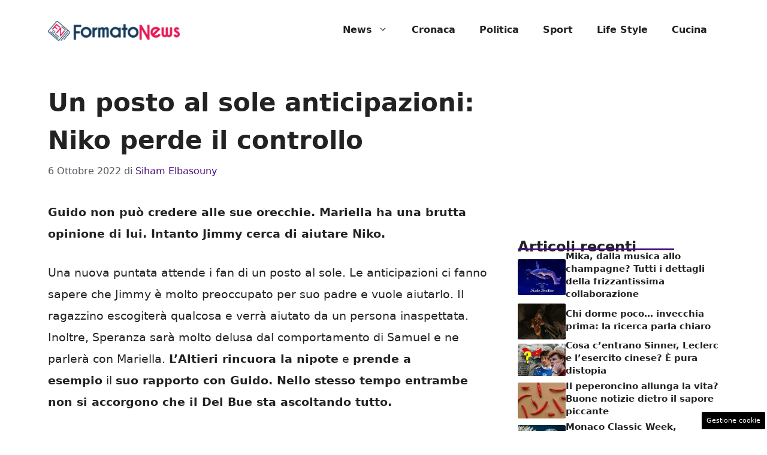

--- FILE ---
content_type: text/html; charset=UTF-8
request_url: https://www.formatonews.it/2022/10/06/un-posto-al-sole-anticipazioni-niko-perde-il-controllo/
body_size: 17186
content:
<!DOCTYPE html>
<html lang="it-IT">
<head>
	<meta charset="UTF-8"><link rel="preload" as="script" href="https://a.thecoreadv.com/s/formatonews/ads.js">
<link href="https://www.googletagmanager.com/gtag/js?id=G-VJS0EN9ESL" rel="preload" as="script">
<link rel="preload" href="https://www.formatonews.it/wp-content/cache/fvm/min/1757436623-css5d89c0447d484d3f8c2a568f55fe6398fedfc7d89264bb1b68a02c15ffc59.css" as="style" media="all" />
<link rel="preload" href="https://www.formatonews.it/wp-content/cache/fvm/min/1757436623-css2ccd4e5c3bdfd2de1ff685ac7e2d7007dfac094fab558a7723b409108b874.css" as="style" media="all" />
<link rel="preload" href="https://www.formatonews.it/wp-content/cache/fvm/min/1757436623-css06c07c794e6a7887b93c2992762c5b6779a5cd281ff9dd0d91e31730c226f.css" as="style" media="all" /><script data-cfasync="false">if(navigator.userAgent.match(/MSIE|Internet Explorer/i)||navigator.userAgent.match(/Trident\/7\..*?rv:11/i)){var href=document.location.href;if(!href.match(/[?&]iebrowser/)){if(href.indexOf("?")==-1){if(href.indexOf("#")==-1){document.location.href=href+"?iebrowser=1"}else{document.location.href=href.replace("#","?iebrowser=1#")}}else{if(href.indexOf("#")==-1){document.location.href=href+"&iebrowser=1"}else{document.location.href=href.replace("#","&iebrowser=1#")}}}}</script>
<script data-cfasync="false">class FVMLoader{constructor(e){this.triggerEvents=e,this.eventOptions={passive:!0},this.userEventListener=this.triggerListener.bind(this),this.delayedScripts={normal:[],async:[],defer:[]},this.allJQueries=[]}_addUserInteractionListener(e){this.triggerEvents.forEach(t=>window.addEventListener(t,e.userEventListener,e.eventOptions))}_removeUserInteractionListener(e){this.triggerEvents.forEach(t=>window.removeEventListener(t,e.userEventListener,e.eventOptions))}triggerListener(){this._removeUserInteractionListener(this),"loading"===document.readyState?document.addEventListener("DOMContentLoaded",this._loadEverythingNow.bind(this)):this._loadEverythingNow()}async _loadEverythingNow(){this._runAllDelayedCSS(),this._delayEventListeners(),this._delayJQueryReady(this),this._handleDocumentWrite(),this._registerAllDelayedScripts(),await this._loadScriptsFromList(this.delayedScripts.normal),await this._loadScriptsFromList(this.delayedScripts.defer),await this._loadScriptsFromList(this.delayedScripts.async),await this._triggerDOMContentLoaded(),await this._triggerWindowLoad(),window.dispatchEvent(new Event("wpr-allScriptsLoaded"))}_registerAllDelayedScripts(){document.querySelectorAll("script[type=fvmdelay]").forEach(e=>{e.hasAttribute("src")?e.hasAttribute("async")&&!1!==e.async?this.delayedScripts.async.push(e):e.hasAttribute("defer")&&!1!==e.defer||"module"===e.getAttribute("data-type")?this.delayedScripts.defer.push(e):this.delayedScripts.normal.push(e):this.delayedScripts.normal.push(e)})}_runAllDelayedCSS(){document.querySelectorAll("link[rel=fvmdelay]").forEach(e=>{e.setAttribute("rel","stylesheet")})}async _transformScript(e){return await this._requestAnimFrame(),new Promise(t=>{const n=document.createElement("script");let r;[...e.attributes].forEach(e=>{let t=e.nodeName;"type"!==t&&("data-type"===t&&(t="type",r=e.nodeValue),n.setAttribute(t,e.nodeValue))}),e.hasAttribute("src")?(n.addEventListener("load",t),n.addEventListener("error",t)):(n.text=e.text,t()),e.parentNode.replaceChild(n,e)})}async _loadScriptsFromList(e){const t=e.shift();return t?(await this._transformScript(t),this._loadScriptsFromList(e)):Promise.resolve()}_delayEventListeners(){let e={};function t(t,n){!function(t){function n(n){return e[t].eventsToRewrite.indexOf(n)>=0?"wpr-"+n:n}e[t]||(e[t]={originalFunctions:{add:t.addEventListener,remove:t.removeEventListener},eventsToRewrite:[]},t.addEventListener=function(){arguments[0]=n(arguments[0]),e[t].originalFunctions.add.apply(t,arguments)},t.removeEventListener=function(){arguments[0]=n(arguments[0]),e[t].originalFunctions.remove.apply(t,arguments)})}(t),e[t].eventsToRewrite.push(n)}function n(e,t){let n=e[t];Object.defineProperty(e,t,{get:()=>n||function(){},set(r){e["wpr"+t]=n=r}})}t(document,"DOMContentLoaded"),t(window,"DOMContentLoaded"),t(window,"load"),t(window,"pageshow"),t(document,"readystatechange"),n(document,"onreadystatechange"),n(window,"onload"),n(window,"onpageshow")}_delayJQueryReady(e){let t=window.jQuery;Object.defineProperty(window,"jQuery",{get:()=>t,set(n){if(n&&n.fn&&!e.allJQueries.includes(n)){n.fn.ready=n.fn.init.prototype.ready=function(t){e.domReadyFired?t.bind(document)(n):document.addEventListener("DOMContentLoaded2",()=>t.bind(document)(n))};const t=n.fn.on;n.fn.on=n.fn.init.prototype.on=function(){if(this[0]===window){function e(e){return e.split(" ").map(e=>"load"===e||0===e.indexOf("load.")?"wpr-jquery-load":e).join(" ")}"string"==typeof arguments[0]||arguments[0]instanceof String?arguments[0]=e(arguments[0]):"object"==typeof arguments[0]&&Object.keys(arguments[0]).forEach(t=>{delete Object.assign(arguments[0],{[e(t)]:arguments[0][t]})[t]})}return t.apply(this,arguments),this},e.allJQueries.push(n)}t=n}})}async _triggerDOMContentLoaded(){this.domReadyFired=!0,await this._requestAnimFrame(),document.dispatchEvent(new Event("DOMContentLoaded2")),await this._requestAnimFrame(),window.dispatchEvent(new Event("DOMContentLoaded2")),await this._requestAnimFrame(),document.dispatchEvent(new Event("wpr-readystatechange")),await this._requestAnimFrame(),document.wpronreadystatechange&&document.wpronreadystatechange()}async _triggerWindowLoad(){await this._requestAnimFrame(),window.dispatchEvent(new Event("wpr-load")),await this._requestAnimFrame(),window.wpronload&&window.wpronload(),await this._requestAnimFrame(),this.allJQueries.forEach(e=>e(window).trigger("wpr-jquery-load")),window.dispatchEvent(new Event("wpr-pageshow")),await this._requestAnimFrame(),window.wpronpageshow&&window.wpronpageshow()}_handleDocumentWrite(){const e=new Map;document.write=document.writeln=function(t){const n=document.currentScript,r=document.createRange(),i=n.parentElement;let a=e.get(n);void 0===a&&(a=n.nextSibling,e.set(n,a));const s=document.createDocumentFragment();r.setStart(s,0),s.appendChild(r.createContextualFragment(t)),i.insertBefore(s,a)}}async _requestAnimFrame(){return new Promise(e=>requestAnimationFrame(e))}static run(){const e=new FVMLoader(["keydown","mousemove","touchmove","touchstart","touchend","wheel"]);e._addUserInteractionListener(e)}}FVMLoader.run();</script><meta name='robots' content='index, follow, max-image-preview:large, max-snippet:-1, max-video-preview:-1' /><meta name="viewport" content="width=device-width, initial-scale=1"><title>Un posto al sole anticipazioni: Niko perde il controllo</title><meta name="description" content="Guido non può credere alle sue orecchie. Mariella ha una brutta opinione di lui. Intanto Jimmy cerca di aiutare Niko." /><link rel="canonical" href="https://www.formatonews.it/2022/10/06/un-posto-al-sole-anticipazioni-niko-perde-il-controllo/" /><meta property="og:locale" content="it_IT" /><meta property="og:type" content="article" /><meta property="og:title" content="Un posto al sole anticipazioni: Niko perde il controllo" /><meta property="og:description" content="Guido non può credere alle sue orecchie. Mariella ha una brutta opinione di lui. Intanto Jimmy cerca di aiutare Niko." /><meta property="og:url" content="https://www.formatonews.it/2022/10/06/un-posto-al-sole-anticipazioni-niko-perde-il-controllo/" /><meta property="og:site_name" content="Formatonews" /><meta property="article:published_time" content="2022-10-06T06:31:59+00:00" /><meta property="og:image" content="https://www.formatonews.it/wp-content/uploads/2022/10/un-posto-al-sole-niko-1.jpg" /><meta name="author" content="Siham Elbasouny" /><meta name="twitter:card" content="summary_large_image" /><meta name="twitter:label1" content="Scritto da" /><meta name="twitter:data1" content="Siham Elbasouny" /><meta name="twitter:label2" content="Tempo di lettura stimato" /><meta name="twitter:data2" content="2 minuti" /><script type="application/ld+json" class="yoast-schema-graph">{"@context":"https://schema.org","@graph":[{"@type":"Article","@id":"https://www.formatonews.it/2022/10/06/un-posto-al-sole-anticipazioni-niko-perde-il-controllo/#article","isPartOf":{"@id":"https://www.formatonews.it/2022/10/06/un-posto-al-sole-anticipazioni-niko-perde-il-controllo/"},"author":{"name":"Siham Elbasouny","@id":"https://www.formatonews.it/#/schema/person/ac4e0319f43091da634ae0e0c5328524"},"headline":"Un posto al sole anticipazioni: Niko perde il controllo","datePublished":"2022-10-06T06:31:59+00:00","mainEntityOfPage":{"@id":"https://www.formatonews.it/2022/10/06/un-posto-al-sole-anticipazioni-niko-perde-il-controllo/"},"wordCount":372,"commentCount":0,"publisher":{"@id":"https://www.formatonews.it/#organization"},"image":{"@id":"https://www.formatonews.it/2022/10/06/un-posto-al-sole-anticipazioni-niko-perde-il-controllo/#primaryimage"},"thumbnailUrl":"https://www.formatonews.it/wp-content/uploads/2022/10/un-posto-al-sole-niko-1.jpg","articleSection":["Gossip e Spettacolo"],"inLanguage":"it-IT","potentialAction":[{"@type":"CommentAction","name":"Comment","target":["https://www.formatonews.it/2022/10/06/un-posto-al-sole-anticipazioni-niko-perde-il-controllo/#respond"]}]},{"@type":"WebPage","@id":"https://www.formatonews.it/2022/10/06/un-posto-al-sole-anticipazioni-niko-perde-il-controllo/","url":"https://www.formatonews.it/2022/10/06/un-posto-al-sole-anticipazioni-niko-perde-il-controllo/","name":"Un posto al sole anticipazioni: Niko perde il controllo","isPartOf":{"@id":"https://www.formatonews.it/#website"},"primaryImageOfPage":{"@id":"https://www.formatonews.it/2022/10/06/un-posto-al-sole-anticipazioni-niko-perde-il-controllo/#primaryimage"},"image":{"@id":"https://www.formatonews.it/2022/10/06/un-posto-al-sole-anticipazioni-niko-perde-il-controllo/#primaryimage"},"thumbnailUrl":"https://www.formatonews.it/wp-content/uploads/2022/10/un-posto-al-sole-niko-1.jpg","datePublished":"2022-10-06T06:31:59+00:00","description":"Guido non può credere alle sue orecchie. Mariella ha una brutta opinione di lui. Intanto Jimmy cerca di aiutare Niko.","breadcrumb":{"@id":"https://www.formatonews.it/2022/10/06/un-posto-al-sole-anticipazioni-niko-perde-il-controllo/#breadcrumb"},"inLanguage":"it-IT","potentialAction":[{"@type":"ReadAction","target":["https://www.formatonews.it/2022/10/06/un-posto-al-sole-anticipazioni-niko-perde-il-controllo/"]}]},{"@type":"ImageObject","inLanguage":"it-IT","@id":"https://www.formatonews.it/2022/10/06/un-posto-al-sole-anticipazioni-niko-perde-il-controllo/#primaryimage","url":"https://www.formatonews.it/wp-content/uploads/2022/10/un-posto-al-sole-niko-1.jpg","contentUrl":"https://www.formatonews.it/wp-content/uploads/2022/10/un-posto-al-sole-niko-1.jpg","width":750,"height":375,"caption":"niko ai ferri corti con micaela (web)"},{"@type":"BreadcrumbList","@id":"https://www.formatonews.it/2022/10/06/un-posto-al-sole-anticipazioni-niko-perde-il-controllo/#breadcrumb","itemListElement":[{"@type":"ListItem","position":1,"name":"Home","item":"https://www.formatonews.it/"},{"@type":"ListItem","position":2,"name":"Un posto al sole anticipazioni: Niko perde il controllo"}]},{"@type":"WebSite","@id":"https://www.formatonews.it/#website","url":"https://www.formatonews.it/","name":"Formatonews","description":"Il mondo delle news in altro formato","publisher":{"@id":"https://www.formatonews.it/#organization"},"potentialAction":[{"@type":"SearchAction","target":{"@type":"EntryPoint","urlTemplate":"https://www.formatonews.it/?s={search_term_string}"},"query-input":{"@type":"PropertyValueSpecification","valueRequired":true,"valueName":"search_term_string"}}],"inLanguage":"it-IT"},{"@type":"Organization","@id":"https://www.formatonews.it/#organization","name":"Formatonews","url":"https://www.formatonews.it/","logo":{"@type":"ImageObject","inLanguage":"it-IT","@id":"https://www.formatonews.it/#/schema/logo/image/","url":"http://www.formatonews.it/wp-content/uploads/2020/11/formato_news.png","contentUrl":"http://www.formatonews.it/wp-content/uploads/2020/11/formato_news.png","width":720,"height":108,"caption":"Formatonews"},"image":{"@id":"https://www.formatonews.it/#/schema/logo/image/"}},{"@type":"Person","@id":"https://www.formatonews.it/#/schema/person/ac4e0319f43091da634ae0e0c5328524","name":"Siham Elbasouny","image":{"@type":"ImageObject","inLanguage":"it-IT","@id":"https://www.formatonews.it/#/schema/person/image/","url":"https://secure.gravatar.com/avatar/15a1773357a198c81ddc077e7e5b82cc8fc8d9bdde4e48f85f00f1759a857fbf?s=96&d=mm&r=g","contentUrl":"https://secure.gravatar.com/avatar/15a1773357a198c81ddc077e7e5b82cc8fc8d9bdde4e48f85f00f1759a857fbf?s=96&d=mm&r=g","caption":"Siham Elbasouny"},"url":"https://www.formatonews.it/author/rosy-e/"}]}</script><link rel="alternate" type="application/rss+xml" title="Formatonews &raquo; Feed" href="https://www.formatonews.it/feed/" /><link rel="alternate" type="application/rss+xml" title="Formatonews &raquo; Feed dei commenti" href="https://www.formatonews.it/comments/feed/" />
	
	<style media="all">img:is([sizes="auto" i],[sizes^="auto," i]){contain-intrinsic-size:3000px 1500px}</style>
	<script>var adser = {"pagetype":"article","category":["Gossip e Spettacolo"],"category_iab":[""],"hot":false,"cmp":"clickio","cmp_params":"\/\/clickiocmp.com\/t\/consent_233141.js","_adkaora":"https:\/\/cdn.adkaora.space\/nextmediaweb\/generic\/prod\/adk-init.js","_admanager":1,"_teads":"123244"}</script>

<script>
    document.addEventListener('DOMContentLoaded', function() {
        var script = document.createElement('script');
        script.src = "https://www.googletagmanager.com/gtag/js?id=G-VJS0EN9ESL";
        script.async = true;
        document.head.appendChild(script);

        script.onload = function() {
            window.dataLayer = window.dataLayer || [];
            function gtag(){dataLayer.push(arguments);}
            gtag('js', new Date());
            gtag('config', 'G-VJS0EN9ESL');
        };
    });
</script>


<style media="all">#tca-sticky{display:none}@media only screen and (max-width:600px){BODY{margin-top:100px!important}#tca-sticky{display:flex}}</style>

	
	
	
	
	
	
	
	
	
	
	
	
	
	
	
	
	
	
	
	





<link rel='stylesheet' id='wp-block-library-css' href='https://www.formatonews.it/wp-content/cache/fvm/min/1757436623-css5d89c0447d484d3f8c2a568f55fe6398fedfc7d89264bb1b68a02c15ffc59.css' media='all' />
<style id='classic-theme-styles-inline-css' media="all">/*! This file is auto-generated */
.wp-block-button__link{color:#fff;background-color:#32373c;border-radius:9999px;box-shadow:none;text-decoration:none;padding:calc(.667em + 2px) calc(1.333em + 2px);font-size:1.125em}.wp-block-file__button{background:#32373c;color:#fff;text-decoration:none}</style>
<style id='global-styles-inline-css' media="all">:root{--wp--preset--aspect-ratio--square:1;--wp--preset--aspect-ratio--4-3:4/3;--wp--preset--aspect-ratio--3-4:3/4;--wp--preset--aspect-ratio--3-2:3/2;--wp--preset--aspect-ratio--2-3:2/3;--wp--preset--aspect-ratio--16-9:16/9;--wp--preset--aspect-ratio--9-16:9/16;--wp--preset--color--black:#000000;--wp--preset--color--cyan-bluish-gray:#abb8c3;--wp--preset--color--white:#ffffff;--wp--preset--color--pale-pink:#f78da7;--wp--preset--color--vivid-red:#cf2e2e;--wp--preset--color--luminous-vivid-orange:#ff6900;--wp--preset--color--luminous-vivid-amber:#fcb900;--wp--preset--color--light-green-cyan:#7bdcb5;--wp--preset--color--vivid-green-cyan:#00d084;--wp--preset--color--pale-cyan-blue:#8ed1fc;--wp--preset--color--vivid-cyan-blue:#0693e3;--wp--preset--color--vivid-purple:#9b51e0;--wp--preset--color--contrast:var(--contrast);--wp--preset--color--contrast-2:var(--contrast-2);--wp--preset--color--contrast-3:var(--contrast-3);--wp--preset--color--base:var(--base);--wp--preset--color--base-2:var(--base-2);--wp--preset--color--base-3:var(--base-3);--wp--preset--color--accent:var(--accent);--wp--preset--color--global-color-8:var(--global-color-8);--wp--preset--gradient--vivid-cyan-blue-to-vivid-purple:linear-gradient(135deg,rgba(6,147,227,1) 0%,rgb(155,81,224) 100%);--wp--preset--gradient--light-green-cyan-to-vivid-green-cyan:linear-gradient(135deg,rgb(122,220,180) 0%,rgb(0,208,130) 100%);--wp--preset--gradient--luminous-vivid-amber-to-luminous-vivid-orange:linear-gradient(135deg,rgba(252,185,0,1) 0%,rgba(255,105,0,1) 100%);--wp--preset--gradient--luminous-vivid-orange-to-vivid-red:linear-gradient(135deg,rgba(255,105,0,1) 0%,rgb(207,46,46) 100%);--wp--preset--gradient--very-light-gray-to-cyan-bluish-gray:linear-gradient(135deg,rgb(238,238,238) 0%,rgb(169,184,195) 100%);--wp--preset--gradient--cool-to-warm-spectrum:linear-gradient(135deg,rgb(74,234,220) 0%,rgb(151,120,209) 20%,rgb(207,42,186) 40%,rgb(238,44,130) 60%,rgb(251,105,98) 80%,rgb(254,248,76) 100%);--wp--preset--gradient--blush-light-purple:linear-gradient(135deg,rgb(255,206,236) 0%,rgb(152,150,240) 100%);--wp--preset--gradient--blush-bordeaux:linear-gradient(135deg,rgb(254,205,165) 0%,rgb(254,45,45) 50%,rgb(107,0,62) 100%);--wp--preset--gradient--luminous-dusk:linear-gradient(135deg,rgb(255,203,112) 0%,rgb(199,81,192) 50%,rgb(65,88,208) 100%);--wp--preset--gradient--pale-ocean:linear-gradient(135deg,rgb(255,245,203) 0%,rgb(182,227,212) 50%,rgb(51,167,181) 100%);--wp--preset--gradient--electric-grass:linear-gradient(135deg,rgb(202,248,128) 0%,rgb(113,206,126) 100%);--wp--preset--gradient--midnight:linear-gradient(135deg,rgb(2,3,129) 0%,rgb(40,116,252) 100%);--wp--preset--font-size--small:13px;--wp--preset--font-size--medium:20px;--wp--preset--font-size--large:36px;--wp--preset--font-size--x-large:42px;--wp--preset--spacing--20:0.44rem;--wp--preset--spacing--30:0.67rem;--wp--preset--spacing--40:1rem;--wp--preset--spacing--50:1.5rem;--wp--preset--spacing--60:2.25rem;--wp--preset--spacing--70:3.38rem;--wp--preset--spacing--80:5.06rem;--wp--preset--shadow--natural:6px 6px 9px rgba(0, 0, 0, 0.2);--wp--preset--shadow--deep:12px 12px 50px rgba(0, 0, 0, 0.4);--wp--preset--shadow--sharp:6px 6px 0px rgba(0, 0, 0, 0.2);--wp--preset--shadow--outlined:6px 6px 0px -3px rgba(255, 255, 255, 1), 6px 6px rgba(0, 0, 0, 1);--wp--preset--shadow--crisp:6px 6px 0px rgba(0, 0, 0, 1)}:where(.is-layout-flex){gap:.5em}:where(.is-layout-grid){gap:.5em}body .is-layout-flex{display:flex}.is-layout-flex{flex-wrap:wrap;align-items:center}.is-layout-flex>:is(*,div){margin:0}body .is-layout-grid{display:grid}.is-layout-grid>:is(*,div){margin:0}:where(.wp-block-columns.is-layout-flex){gap:2em}:where(.wp-block-columns.is-layout-grid){gap:2em}:where(.wp-block-post-template.is-layout-flex){gap:1.25em}:where(.wp-block-post-template.is-layout-grid){gap:1.25em}.has-black-color{color:var(--wp--preset--color--black)!important}.has-cyan-bluish-gray-color{color:var(--wp--preset--color--cyan-bluish-gray)!important}.has-white-color{color:var(--wp--preset--color--white)!important}.has-pale-pink-color{color:var(--wp--preset--color--pale-pink)!important}.has-vivid-red-color{color:var(--wp--preset--color--vivid-red)!important}.has-luminous-vivid-orange-color{color:var(--wp--preset--color--luminous-vivid-orange)!important}.has-luminous-vivid-amber-color{color:var(--wp--preset--color--luminous-vivid-amber)!important}.has-light-green-cyan-color{color:var(--wp--preset--color--light-green-cyan)!important}.has-vivid-green-cyan-color{color:var(--wp--preset--color--vivid-green-cyan)!important}.has-pale-cyan-blue-color{color:var(--wp--preset--color--pale-cyan-blue)!important}.has-vivid-cyan-blue-color{color:var(--wp--preset--color--vivid-cyan-blue)!important}.has-vivid-purple-color{color:var(--wp--preset--color--vivid-purple)!important}.has-black-background-color{background-color:var(--wp--preset--color--black)!important}.has-cyan-bluish-gray-background-color{background-color:var(--wp--preset--color--cyan-bluish-gray)!important}.has-white-background-color{background-color:var(--wp--preset--color--white)!important}.has-pale-pink-background-color{background-color:var(--wp--preset--color--pale-pink)!important}.has-vivid-red-background-color{background-color:var(--wp--preset--color--vivid-red)!important}.has-luminous-vivid-orange-background-color{background-color:var(--wp--preset--color--luminous-vivid-orange)!important}.has-luminous-vivid-amber-background-color{background-color:var(--wp--preset--color--luminous-vivid-amber)!important}.has-light-green-cyan-background-color{background-color:var(--wp--preset--color--light-green-cyan)!important}.has-vivid-green-cyan-background-color{background-color:var(--wp--preset--color--vivid-green-cyan)!important}.has-pale-cyan-blue-background-color{background-color:var(--wp--preset--color--pale-cyan-blue)!important}.has-vivid-cyan-blue-background-color{background-color:var(--wp--preset--color--vivid-cyan-blue)!important}.has-vivid-purple-background-color{background-color:var(--wp--preset--color--vivid-purple)!important}.has-black-border-color{border-color:var(--wp--preset--color--black)!important}.has-cyan-bluish-gray-border-color{border-color:var(--wp--preset--color--cyan-bluish-gray)!important}.has-white-border-color{border-color:var(--wp--preset--color--white)!important}.has-pale-pink-border-color{border-color:var(--wp--preset--color--pale-pink)!important}.has-vivid-red-border-color{border-color:var(--wp--preset--color--vivid-red)!important}.has-luminous-vivid-orange-border-color{border-color:var(--wp--preset--color--luminous-vivid-orange)!important}.has-luminous-vivid-amber-border-color{border-color:var(--wp--preset--color--luminous-vivid-amber)!important}.has-light-green-cyan-border-color{border-color:var(--wp--preset--color--light-green-cyan)!important}.has-vivid-green-cyan-border-color{border-color:var(--wp--preset--color--vivid-green-cyan)!important}.has-pale-cyan-blue-border-color{border-color:var(--wp--preset--color--pale-cyan-blue)!important}.has-vivid-cyan-blue-border-color{border-color:var(--wp--preset--color--vivid-cyan-blue)!important}.has-vivid-purple-border-color{border-color:var(--wp--preset--color--vivid-purple)!important}.has-vivid-cyan-blue-to-vivid-purple-gradient-background{background:var(--wp--preset--gradient--vivid-cyan-blue-to-vivid-purple)!important}.has-light-green-cyan-to-vivid-green-cyan-gradient-background{background:var(--wp--preset--gradient--light-green-cyan-to-vivid-green-cyan)!important}.has-luminous-vivid-amber-to-luminous-vivid-orange-gradient-background{background:var(--wp--preset--gradient--luminous-vivid-amber-to-luminous-vivid-orange)!important}.has-luminous-vivid-orange-to-vivid-red-gradient-background{background:var(--wp--preset--gradient--luminous-vivid-orange-to-vivid-red)!important}.has-very-light-gray-to-cyan-bluish-gray-gradient-background{background:var(--wp--preset--gradient--very-light-gray-to-cyan-bluish-gray)!important}.has-cool-to-warm-spectrum-gradient-background{background:var(--wp--preset--gradient--cool-to-warm-spectrum)!important}.has-blush-light-purple-gradient-background{background:var(--wp--preset--gradient--blush-light-purple)!important}.has-blush-bordeaux-gradient-background{background:var(--wp--preset--gradient--blush-bordeaux)!important}.has-luminous-dusk-gradient-background{background:var(--wp--preset--gradient--luminous-dusk)!important}.has-pale-ocean-gradient-background{background:var(--wp--preset--gradient--pale-ocean)!important}.has-electric-grass-gradient-background{background:var(--wp--preset--gradient--electric-grass)!important}.has-midnight-gradient-background{background:var(--wp--preset--gradient--midnight)!important}.has-small-font-size{font-size:var(--wp--preset--font-size--small)!important}.has-medium-font-size{font-size:var(--wp--preset--font-size--medium)!important}.has-large-font-size{font-size:var(--wp--preset--font-size--large)!important}.has-x-large-font-size{font-size:var(--wp--preset--font-size--x-large)!important}:where(.wp-block-post-template.is-layout-flex){gap:1.25em}:where(.wp-block-post-template.is-layout-grid){gap:1.25em}:where(.wp-block-columns.is-layout-flex){gap:2em}:where(.wp-block-columns.is-layout-grid){gap:2em}:root :where(.wp-block-pullquote){font-size:1.5em;line-height:1.6}</style>
<link rel='stylesheet' id='adser-css' href='https://www.formatonews.it/wp-content/cache/fvm/min/1757436623-css2ccd4e5c3bdfd2de1ff685ac7e2d7007dfac094fab558a7723b409108b874.css' media='all' />
<link rel='stylesheet' id='generate-style-css' href='https://www.formatonews.it/wp-content/cache/fvm/min/1757436623-css06c07c794e6a7887b93c2992762c5b6779a5cd281ff9dd0d91e31730c226f.css' media='all' />
<style id='generate-style-inline-css' media="all">body{background-color:var(--base-3);color:var(--contrast)}a{color:var(--accent)}a:hover,a:focus{text-decoration:underline}.entry-title a,.site-branding a,a.button,.wp-block-button__link,.main-navigation a{text-decoration:none}a:hover,a:focus,a:active{color:var(--contrast)}.wp-block-group__inner-container{max-width:1200px;margin-left:auto;margin-right:auto}.site-header .header-image{width:220px}:root{--contrast:#222222;--contrast-2:#575760;--contrast-3:#b2b2be;--base:#f0f0f0;--base-2:#f7f8f9;--base-3:#ffffff;--accent:#480F80;--global-color-8:#FFC200}:root .has-contrast-color{color:var(--contrast)}:root .has-contrast-background-color{background-color:var(--contrast)}:root .has-contrast-2-color{color:var(--contrast-2)}:root .has-contrast-2-background-color{background-color:var(--contrast-2)}:root .has-contrast-3-color{color:var(--contrast-3)}:root .has-contrast-3-background-color{background-color:var(--contrast-3)}:root .has-base-color{color:var(--base)}:root .has-base-background-color{background-color:var(--base)}:root .has-base-2-color{color:var(--base-2)}:root .has-base-2-background-color{background-color:var(--base-2)}:root .has-base-3-color{color:var(--base-3)}:root .has-base-3-background-color{background-color:var(--base-3)}:root .has-accent-color{color:var(--accent)}:root .has-accent-background-color{background-color:var(--accent)}:root .has-global-color-8-color{color:var(--global-color-8)}:root .has-global-color-8-background-color{background-color:var(--global-color-8)}.main-navigation a,.main-navigation .menu-toggle,.main-navigation .menu-bar-items{font-weight:700;font-size:16px}body,button,input,select,textarea{font-size:19px}body{line-height:1.9}h1{font-weight:700;line-height:1.5em}@media (max-width:768px){h1{font-size:30px;line-height:1.5em}}h2{font-weight:600;font-size:30px}@media (max-width:768px){h2{font-size:25px;line-height:1.5em}}h3{font-weight:600;font-size:28px;line-height:1.4em}@media (max-width:768px){h3{font-size:28px;line-height:1.4em}}.top-bar{background-color:#636363;color:#fff}.top-bar a{color:#fff}.top-bar a:hover{color:#303030}.site-header{background-color:var(--base-3)}.main-title a,.main-title a:hover{color:var(--contrast)}.site-description{color:var(--contrast-2)}.mobile-menu-control-wrapper .menu-toggle,.mobile-menu-control-wrapper .menu-toggle:hover,.mobile-menu-control-wrapper .menu-toggle:focus,.has-inline-mobile-toggle #site-navigation.toggled{background-color:rgba(0,0,0,.02)}.main-navigation,.main-navigation ul ul{background-color:var(--base-3)}.main-navigation .main-nav ul li a,.main-navigation .menu-toggle,.main-navigation .menu-bar-items{color:var(--contrast)}.main-navigation .main-nav ul li:not([class*="current-menu-"]):hover>a,.main-navigation .main-nav ul li:not([class*="current-menu-"]):focus>a,.main-navigation .main-nav ul li.sfHover:not([class*="current-menu-"])>a,.main-navigation .menu-bar-item:hover>a,.main-navigation .menu-bar-item.sfHover>a{color:var(--accent)}button.menu-toggle:hover,button.menu-toggle:focus{color:var(--contrast)}.main-navigation .main-nav ul li[class*="current-menu-"]>a{color:var(--accent)}.navigation-search input[type="search"],.navigation-search input[type="search"]:active,.navigation-search input[type="search"]:focus,.main-navigation .main-nav ul li.search-item.active>a,.main-navigation .menu-bar-items .search-item.active>a{color:var(--accent)}.main-navigation ul ul{background-color:var(--base)}.separate-containers .inside-article,.separate-containers .comments-area,.separate-containers .page-header,.one-container .container,.separate-containers .paging-navigation,.inside-page-header{background-color:var(--base-3)}.entry-title a{color:var(--contrast)}.entry-title a:hover{color:var(--contrast-2)}.entry-meta{color:var(--contrast-2)}.sidebar .widget{background-color:var(--base-3)}.footer-widgets{background-color:var(--base-3)}.site-info{color:#fff;background-color:var(--contrast)}.site-info a{color:#fff}.site-info a:hover{color:#fff}.footer-bar .widget_nav_menu .current-menu-item a{color:#fff}input[type="text"],input[type="email"],input[type="url"],input[type="password"],input[type="search"],input[type="tel"],input[type="number"],textarea,select{color:var(--contrast);background-color:var(--base-2);border-color:var(--base)}input[type="text"]:focus,input[type="email"]:focus,input[type="url"]:focus,input[type="password"]:focus,input[type="search"]:focus,input[type="tel"]:focus,input[type="number"]:focus,textarea:focus,select:focus{color:var(--contrast);background-color:var(--base-2);border-color:var(--contrast-3)}button,html input[type="button"],input[type="reset"],input[type="submit"],a.button,a.wp-block-button__link:not(.has-background){color:#fff;background-color:#55555e}button:hover,html input[type="button"]:hover,input[type="reset"]:hover,input[type="submit"]:hover,a.button:hover,button:focus,html input[type="button"]:focus,input[type="reset"]:focus,input[type="submit"]:focus,a.button:focus,a.wp-block-button__link:not(.has-background):active,a.wp-block-button__link:not(.has-background):focus,a.wp-block-button__link:not(.has-background):hover{color:#fff;background-color:#3f4047}a.generate-back-to-top{background-color:rgba(0,0,0,.4);color:#fff}a.generate-back-to-top:hover,a.generate-back-to-top:focus{background-color:rgba(0,0,0,.6);color:#fff}:root{--gp-search-modal-bg-color:var(--base-3);--gp-search-modal-text-color:var(--contrast);--gp-search-modal-overlay-bg-color:rgba(0,0,0,0.2)}@media (max-width:768px){.main-navigation .menu-bar-item:hover>a,.main-navigation .menu-bar-item.sfHover>a{background:none;color:var(--contrast)}}.nav-below-header .main-navigation .inside-navigation.grid-container,.nav-above-header .main-navigation .inside-navigation.grid-container{padding:0 20px 0 20px}.site-main .wp-block-group__inner-container{padding:40px}.separate-containers .paging-navigation{padding-top:20px;padding-bottom:20px}.entry-content .alignwide,body:not(.no-sidebar) .entry-content .alignfull{margin-left:-40px;width:calc(100% + 80px);max-width:calc(100% + 80px)}.rtl .menu-item-has-children .dropdown-menu-toggle{padding-left:20px}.rtl .main-navigation .main-nav ul li.menu-item-has-children>a{padding-right:20px}@media (max-width:768px){.separate-containers .inside-article,.separate-containers .comments-area,.separate-containers .page-header,.separate-containers .paging-navigation,.one-container .site-content,.inside-page-header{padding:30px}.site-main .wp-block-group__inner-container{padding:30px}.inside-top-bar{padding-right:30px;padding-left:30px}.inside-header{padding-right:30px;padding-left:30px}.widget-area .widget{padding-top:30px;padding-right:30px;padding-bottom:30px;padding-left:30px}.footer-widgets-container{padding-top:30px;padding-right:30px;padding-bottom:30px;padding-left:30px}.inside-site-info{padding-right:30px;padding-left:30px}.entry-content .alignwide,body:not(.no-sidebar) .entry-content .alignfull{margin-left:-30px;width:calc(100% + 60px);max-width:calc(100% + 60px)}.one-container .site-main .paging-navigation{margin-bottom:20px}}.is-right-sidebar{width:30%}.is-left-sidebar{width:30%}.site-content .content-area{width:70%}@media (max-width:768px){.main-navigation .menu-toggle,.sidebar-nav-mobile:not(#sticky-placeholder){display:block}.main-navigation ul,.gen-sidebar-nav,.main-navigation:not(.slideout-navigation):not(.toggled) .main-nav>ul,.has-inline-mobile-toggle #site-navigation .inside-navigation>*:not(.navigation-search):not(.main-nav){display:none}.nav-align-right .inside-navigation,.nav-align-center .inside-navigation{justify-content:space-between}.has-inline-mobile-toggle .mobile-menu-control-wrapper{display:flex;flex-wrap:wrap}.has-inline-mobile-toggle .inside-header{flex-direction:row;text-align:left;flex-wrap:wrap}.has-inline-mobile-toggle .header-widget,.has-inline-mobile-toggle #site-navigation{flex-basis:100%}.nav-float-left .has-inline-mobile-toggle #site-navigation{order:10}}.dynamic-author-image-rounded{border-radius:100%}.dynamic-featured-image,.dynamic-author-image{vertical-align:middle}.one-container.blog .dynamic-content-template:not(:last-child),.one-container.archive .dynamic-content-template:not(:last-child){padding-bottom:0}.dynamic-entry-excerpt>p:last-child{margin-bottom:0}</style>
<style id='generateblocks-inline-css' media="all">.gb-container.gb-tabs__item:not(.gb-tabs__item-open){display:none}.gb-container-d0a86651{display:flex;flex-wrap:wrap;align-items:center;column-gap:20px;row-gap:20px;color:var(--contrast)}.gb-container-d0a86651 a{color:var(--contrast)}.gb-container-d0a86651 a:hover{color:var(--contrast)}.gb-container-bcbc46ac{flex-basis:calc(100% - 75px);text-align:center;border-top:3px solid var(--accent)}.gb-container-e9bed0be{flex-basis:100%}.gb-container-03919c55{height:100%;display:flex;align-items:center;column-gap:20px}.gb-grid-wrapper>.gb-grid-column-03919c55{width:100%}.gb-container-3ff058ae{flex-shrink:0;flex-basis:80px}.gb-container-c551a107{flex-shrink:1}h4.gb-headline-9e06b5e3{flex-basis:100%;margin-bottom:-20px}h3.gb-headline-040f2ffe{font-size:15px;margin-bottom:5px}.gb-grid-wrapper-b3929361{display:flex;flex-wrap:wrap;row-gap:20px}.gb-grid-wrapper-b3929361>.gb-grid-column{box-sizing:border-box}.gb-image-95849c3e{border-radius:3%;width:100%;object-fit:cover;vertical-align:middle}@media (max-width:1024px){.gb-grid-wrapper-b3929361{margin-left:-20px}.gb-grid-wrapper-b3929361>.gb-grid-column{padding-left:20px}}@media (max-width:767px){.gb-container-d0a86651{text-align:center;padding-top:40px}.gb-container-bcbc46ac{width:100%}.gb-grid-wrapper>.gb-grid-column-bcbc46ac{width:100%}.gb-container-3ff058ae{width:50%;text-align:center}.gb-grid-wrapper>.gb-grid-column-3ff058ae{width:50%}.gb-container-c551a107{width:50%;text-align:left}.gb-grid-wrapper>.gb-grid-column-c551a107{width:50%}h4.gb-headline-9e06b5e3{text-align:left}h3.gb-headline-040f2ffe{text-align:left}}:root{--gb-container-width:1200px}.gb-container .wp-block-image img{vertical-align:middle}.gb-grid-wrapper .wp-block-image{margin-bottom:0}.gb-highlight{background:none}.gb-shape{line-height:0}.gb-container-link{position:absolute;top:0;right:0;bottom:0;left:0;z-index:99}</style>





<script>var dadasuite365WebPushData = {"site":"formatonews.it","site_url":"https:\/\/www.formatonews.it","vapid_key":"BOyz-sEfcU-Mrud5-WPe40aHg2Fq5y8KElxnUprtj60iCQC4FRuKl6HsYFKLI1lbr0mpJ7-ADwVap-FSdME5WD8","dadasuite_365_webpush_api":"https:\/\/sensor02.dadapush.it\/api\/push"}
 const applicationServerKey = dadasuite365WebPushData['vapid_key'];</script><script src="https://www.formatonews.it/wp-content/plugins/dadasuite-365/includes/modules/dadasuite_365_webpush/js/dadasuite_365_webpush_helpers.min.js?v=1.6.8"></script></head>

<body class="wp-singular post-template-default single single-post postid-92136 single-format-standard wp-custom-logo wp-embed-responsive wp-theme-generatepress post-image-above-header post-image-aligned-center right-sidebar nav-float-right one-container header-aligned-left dropdown-hover" itemtype="https://schema.org/Blog" itemscope>
	<a class="screen-reader-text skip-link" href="#content" title="Vai al contenuto">Vai al contenuto</a>		<header class="site-header has-inline-mobile-toggle" id="masthead" aria-label="Sito"  itemtype="https://schema.org/WPHeader" itemscope>
			<div class="inside-header grid-container">
				<div class="site-logo">
					<a href="https://www.formatonews.it/" rel="home">
						<img  class="header-image is-logo-image" alt="Formatonews" src="https://www.formatonews.it/wp-content/uploads/2024/04/cropped-formato_news_1-300x45-1.png" width="300" height="45" />
					</a>
				</div>	<nav class="main-navigation mobile-menu-control-wrapper" id="mobile-menu-control-wrapper" aria-label="Attiva/Disattiva dispositivi mobili">
				<button data-nav="site-navigation" class="menu-toggle" aria-controls="primary-menu" aria-expanded="false">
			<span class="gp-icon icon-menu-bars"><svg viewBox="0 0 512 512" aria-hidden="true" xmlns="http://www.w3.org/2000/svg" width="1em" height="1em"><path d="M0 96c0-13.255 10.745-24 24-24h464c13.255 0 24 10.745 24 24s-10.745 24-24 24H24c-13.255 0-24-10.745-24-24zm0 160c0-13.255 10.745-24 24-24h464c13.255 0 24 10.745 24 24s-10.745 24-24 24H24c-13.255 0-24-10.745-24-24zm0 160c0-13.255 10.745-24 24-24h464c13.255 0 24 10.745 24 24s-10.745 24-24 24H24c-13.255 0-24-10.745-24-24z" /></svg><svg viewBox="0 0 512 512" aria-hidden="true" xmlns="http://www.w3.org/2000/svg" width="1em" height="1em"><path d="M71.029 71.029c9.373-9.372 24.569-9.372 33.942 0L256 222.059l151.029-151.03c9.373-9.372 24.569-9.372 33.942 0 9.372 9.373 9.372 24.569 0 33.942L289.941 256l151.03 151.029c9.372 9.373 9.372 24.569 0 33.942-9.373 9.372-24.569 9.372-33.942 0L256 289.941l-151.029 151.03c-9.373 9.372-24.569 9.372-33.942 0-9.372-9.373-9.372-24.569 0-33.942L222.059 256 71.029 104.971c-9.372-9.373-9.372-24.569 0-33.942z" /></svg></span><span class="screen-reader-text">Menu</span>		</button>
	</nav>
			<nav class="main-navigation sub-menu-right" id="site-navigation" aria-label="Principale"  itemtype="https://schema.org/SiteNavigationElement" itemscope>
			<div class="inside-navigation grid-container">
								<button class="menu-toggle" aria-controls="primary-menu" aria-expanded="false">
					<span class="gp-icon icon-menu-bars"><svg viewBox="0 0 512 512" aria-hidden="true" xmlns="http://www.w3.org/2000/svg" width="1em" height="1em"><path d="M0 96c0-13.255 10.745-24 24-24h464c13.255 0 24 10.745 24 24s-10.745 24-24 24H24c-13.255 0-24-10.745-24-24zm0 160c0-13.255 10.745-24 24-24h464c13.255 0 24 10.745 24 24s-10.745 24-24 24H24c-13.255 0-24-10.745-24-24zm0 160c0-13.255 10.745-24 24-24h464c13.255 0 24 10.745 24 24s-10.745 24-24 24H24c-13.255 0-24-10.745-24-24z" /></svg><svg viewBox="0 0 512 512" aria-hidden="true" xmlns="http://www.w3.org/2000/svg" width="1em" height="1em"><path d="M71.029 71.029c9.373-9.372 24.569-9.372 33.942 0L256 222.059l151.029-151.03c9.373-9.372 24.569-9.372 33.942 0 9.372 9.373 9.372 24.569 0 33.942L289.941 256l151.03 151.029c9.372 9.373 9.372 24.569 0 33.942-9.373 9.372-24.569 9.372-33.942 0L256 289.941l-151.029 151.03c-9.373 9.372-24.569 9.372-33.942 0-9.372-9.373-9.372-24.569 0-33.942L222.059 256 71.029 104.971c-9.372-9.373-9.372-24.569 0-33.942z" /></svg></span><span class="mobile-menu">Menu</span>				</button>
				<div id="primary-menu" class="main-nav"><ul id="menu-main" class="menu sf-menu"><li id="menu-item-26" class="menu-item menu-item-type-taxonomy menu-item-object-category menu-item-has-children menu-item-26"><a href="https://www.formatonews.it/news/">News<span role="presentation" class="dropdown-menu-toggle"><span class="gp-icon icon-arrow"><svg viewBox="0 0 330 512" aria-hidden="true" xmlns="http://www.w3.org/2000/svg" width="1em" height="1em"><path d="M305.913 197.085c0 2.266-1.133 4.815-2.833 6.514L171.087 335.593c-1.7 1.7-4.249 2.832-6.515 2.832s-4.815-1.133-6.515-2.832L26.064 203.599c-1.7-1.7-2.832-4.248-2.832-6.514s1.132-4.816 2.832-6.515l14.162-14.163c1.7-1.699 3.966-2.832 6.515-2.832 2.266 0 4.815 1.133 6.515 2.832l111.316 111.317 111.316-111.317c1.7-1.699 4.249-2.832 6.515-2.832s4.815 1.133 6.515 2.832l14.162 14.163c1.7 1.7 2.833 4.249 2.833 6.515z" /></svg></span></span></a>
<ul class="sub-menu">
	<li id="menu-item-22" class="menu-item menu-item-type-taxonomy menu-item-object-category menu-item-22"><a href="https://www.formatonews.it/economia/">Economia</a></li>
	<li id="menu-item-24" class="menu-item menu-item-type-taxonomy menu-item-object-category current-post-ancestor current-menu-parent current-post-parent menu-item-24"><a href="https://www.formatonews.it/gossip-spettacolo/">Gossip e Spettacolo</a></li>
	<li id="menu-item-23" class="menu-item menu-item-type-taxonomy menu-item-object-category menu-item-23"><a href="https://www.formatonews.it/tecnologia/">Tecnologia</a></li>
	<li id="menu-item-21" class="menu-item menu-item-type-taxonomy menu-item-object-category menu-item-21"><a href="https://www.formatonews.it/curiosita/">Curiosità</a></li>
</ul>
</li>
<li id="menu-item-20" class="menu-item menu-item-type-taxonomy menu-item-object-category menu-item-20"><a href="https://www.formatonews.it/cronaca/">Cronaca</a></li>
<li id="menu-item-27" class="menu-item menu-item-type-taxonomy menu-item-object-category menu-item-27"><a href="https://www.formatonews.it/politica/">Politica</a></li>
<li id="menu-item-28" class="menu-item menu-item-type-taxonomy menu-item-object-category menu-item-28"><a href="https://www.formatonews.it/sport/">Sport</a></li>
<li id="menu-item-25" class="menu-item menu-item-type-taxonomy menu-item-object-category menu-item-25"><a href="https://www.formatonews.it/life-style/">Life Style</a></li>
<li id="menu-item-278" class="menu-item menu-item-type-taxonomy menu-item-object-category menu-item-278"><a href="https://www.formatonews.it/cucina/">Cucina</a></li>
</ul></div>			</div>
		</nav>
					</div>
		</header>
		
	<div class="site grid-container container hfeed" id="page">
				<div class="site-content" id="content">
			
	<div class="content-area" id="primary">
		<main class="site-main" id="main">
			
<article id="post-92136" class="post-92136 post type-post status-publish format-standard hentry category-gossip-spettacolo" itemtype="https://schema.org/CreativeWork" itemscope>
	<div class="inside-article">
					<header class="entry-header">
				<h1 class="entry-title" itemprop="headline">Un posto al sole anticipazioni: Niko perde il controllo</h1>		<div class="entry-meta">
			<span class="posted-on"><time class="entry-date published" datetime="2022-10-06T08:31:59+02:00" itemprop="datePublished">6 Ottobre 2022</time></span> <span class="byline">di <span class="author vcard" itemprop="author" itemtype="https://schema.org/Person" itemscope><a class="url fn n" href="https://www.formatonews.it/author/rosy-e/" title="Visualizza tutti gli articoli di Siham Elbasouny" rel="author" itemprop="url"><span class="author-name" itemprop="name">Siham Elbasouny</span></a></span></span> 		</div>
					</header>
			
		<div class="entry-content" itemprop="text">
			<p><strong>Guido non può credere alle sue orecchie. Mariella ha una brutta opinione di lui. Intanto Jimmy cerca di aiutare Niko.</strong></p>
<p>Una nuova puntata attende i fan di un posto al sole. Le anticipazioni ci fanno sapere che Jimmy è molto preoccupato per suo padre e vuole aiutarlo. Il ragazzino escogiterà qualcosa e verrà aiutato da un persona inaspettata. Inoltre, Speranza sarà molto delusa dal comportamento di Samuel e ne parlerà con Mariella. <strong>L&#8217;Altieri rincuora la nipote</strong> e <strong>prende a esempio</strong> il <strong>suo rapporto con Guido. Nello stesso tempo entrambe non si accorgono che il Del Bue sta ascoltando tutto.</strong></p>
<div class="adser-block"><div id='tca-atf' class='tca tca-300x250'></div></div><figure id="attachment_92153" aria-describedby="caption-attachment-92153" style="width: 740px" class="wp-caption alignnone"><img fetchpriority="high" decoding="async" class="size-full wp-image-92153" src="https://www.formatonews.it/wp-content/uploads/2022/10/un-posto-al-sole-niko-1.jpg" alt="un posto al sole" width="750" height="375" srcset="https://www.formatonews.it/wp-content/uploads/2022/10/un-posto-al-sole-niko-1.jpg 750w, https://www.formatonews.it/wp-content/uploads/2022/10/un-posto-al-sole-niko-1-300x150.jpg 300w, https://www.formatonews.it/wp-content/uploads/2022/10/un-posto-al-sole-niko-1-150x75.jpg 150w, https://www.formatonews.it/wp-content/uploads/2022/10/un-posto-al-sole-niko-1-696x348.jpg 696w" sizes="(max-width: 750px) 100vw, 750px" /><figcaption id="caption-attachment-92153" class="wp-caption-text">un posto al sole : niko ai ferri corti con micaela (web)</figcaption></figure>
<h2>Un posto al sole: Jimmy prova ad aiutare suo padre</h2>
<div class="adser-block"><div id="tca-inarticle-mgid"></div></div><p>Nel corso della puntata di Un posto al sole in onda questa sera vedremo Niko molto indietro nei confronti del figlio rispetto a Micaela. Il ragazzo infatti è in crisi e vorrebbe tanto riavere il suo padrino vicino. Per questo motivo escogiterà un piano e verrà aiutato da qualcuno. Chi sarà ma soprattutto gli darà una mano?</p>
<p>Le anticipazioni si concentreranno anche su Speranza. La ragazza è stanca dell&#8217;atteggiamento si suo padre e quest&#8217;ultima vorrebbe tanto che il suo papà la trattasse come una donna e non più come una ragazzina. Inoltre, si confiderà con sua zia Mariella e le dirà di essere molto delusa sia da suo padre che da Samuel. La vigilessa avrà però qualcosa da dirle, che potrebbe farle cambiare idea.</p>
<figure id="attachment_92149" aria-describedby="caption-attachment-92149" style="width: 740px" class="wp-caption alignnone"><img decoding="async" class="size-full wp-image-92149" src="https://www.formatonews.it/wp-content/uploads/2022/10/un-posto-al-sole-niko-formato-06-1.jpg" alt="un posto al sole" width="750" height="422" srcset="https://www.formatonews.it/wp-content/uploads/2022/10/un-posto-al-sole-niko-formato-06-1.jpg 750w, https://www.formatonews.it/wp-content/uploads/2022/10/un-posto-al-sole-niko-formato-06-1-300x169.jpg 300w, https://www.formatonews.it/wp-content/uploads/2022/10/un-posto-al-sole-niko-formato-06-1-150x84.jpg 150w, https://www.formatonews.it/wp-content/uploads/2022/10/un-posto-al-sole-niko-formato-06-1-696x392.jpg 696w" sizes="(max-width: 750px) 100vw, 750px" /><figcaption id="caption-attachment-92149" class="wp-caption-text">niko in crisi, non sa cosa fare (web)</figcaption></figure><div class="adser-block"><div id='tca-middle' class='tca tca-300x250'></div></div>
<h2>Guido è sconvolto dalla confessione di Mariella</h2><div class="adser-block"><div id='inRead'></div></div>
<p><strong>Le anticipazioni di Un posto al sole ci fanno sapere che Esperanza chiederà aiuto a sua zia Mariella. </strong>La ragazza vorrebbe <strong>fare qualcosa</strong> per <strong>scuotere Samuel.</strong> La donna le dirà che il giovanotto è molto simile caratterialmente a suo zio, e quindi l&#8217;unica cosa che deve fare è pazientare.  <strong>Mariella però non si renderà conto che suo marito ascolterà tutto e resterà molto deluso da quello che ha sentito. Cosa succederà adesso?</strong></p>
<p>Per tutte le altre news ed anticipazioni sul mondo del gossip e dello spettacolo continuate a seguirci sempre su formatonews.</p><div class="adser-block"><div id='tca-btf' class='tca tca-300x250'></div></div>
<div id="tca-native" class="tca tca-native"></div>		</div>

				<footer class="entry-meta" aria-label="Contenuto dei meta">
			<span class="cat-links"><span class="gp-icon icon-categories"><svg viewBox="0 0 512 512" aria-hidden="true" xmlns="http://www.w3.org/2000/svg" width="1em" height="1em"><path d="M0 112c0-26.51 21.49-48 48-48h110.014a48 48 0 0143.592 27.907l12.349 26.791A16 16 0 00228.486 128H464c26.51 0 48 21.49 48 48v224c0 26.51-21.49 48-48 48H48c-26.51 0-48-21.49-48-48V112z" /></svg></span><span class="screen-reader-text">Categorie </span><a href="https://www.formatonews.it/gossip-spettacolo/" rel="category tag">Gossip e Spettacolo</a></span> 		<nav id="nav-below" class="post-navigation" aria-label="Articoli">
			<div class="nav-previous"><span class="gp-icon icon-arrow-left"><svg viewBox="0 0 192 512" aria-hidden="true" xmlns="http://www.w3.org/2000/svg" width="1em" height="1em" fill-rule="evenodd" clip-rule="evenodd" stroke-linejoin="round" stroke-miterlimit="1.414"><path d="M178.425 138.212c0 2.265-1.133 4.813-2.832 6.512L64.276 256.001l111.317 111.277c1.7 1.7 2.832 4.247 2.832 6.513 0 2.265-1.133 4.813-2.832 6.512L161.43 394.46c-1.7 1.7-4.249 2.832-6.514 2.832-2.266 0-4.816-1.133-6.515-2.832L16.407 262.514c-1.699-1.7-2.832-4.248-2.832-6.513 0-2.265 1.133-4.813 2.832-6.512l131.994-131.947c1.7-1.699 4.249-2.831 6.515-2.831 2.265 0 4.815 1.132 6.514 2.831l14.163 14.157c1.7 1.7 2.832 3.965 2.832 6.513z" fill-rule="nonzero" /></svg></span><span class="prev"><a href="https://www.formatonews.it/2022/10/06/frittelle-senza-lievitazione-veloci-e-buonissime/" rel="prev">Frittelle senza lievitazione: veloci e buonissime</a></span></div><div class="nav-next"><span class="gp-icon icon-arrow-right"><svg viewBox="0 0 192 512" aria-hidden="true" xmlns="http://www.w3.org/2000/svg" width="1em" height="1em" fill-rule="evenodd" clip-rule="evenodd" stroke-linejoin="round" stroke-miterlimit="1.414"><path d="M178.425 256.001c0 2.266-1.133 4.815-2.832 6.515L43.599 394.509c-1.7 1.7-4.248 2.833-6.514 2.833s-4.816-1.133-6.515-2.833l-14.163-14.162c-1.699-1.7-2.832-3.966-2.832-6.515 0-2.266 1.133-4.815 2.832-6.515l111.317-111.316L16.407 144.685c-1.699-1.7-2.832-4.249-2.832-6.515s1.133-4.815 2.832-6.515l14.163-14.162c1.7-1.7 4.249-2.833 6.515-2.833s4.815 1.133 6.514 2.833l131.994 131.993c1.7 1.7 2.832 4.249 2.832 6.515z" fill-rule="nonzero" /></svg></span><span class="next"><a href="https://www.formatonews.it/2022/10/06/crostatine-senza-cottura-il-dolce-da-fare-subito/" rel="next">Crostatine senza cottura: il dolce da fare subito</a></span></div>		</nav>
				</footer>
			</div>
</article>
		</main>
	</div>

	<div class="widget-area sidebar is-right-sidebar" id="right-sidebar">
	<div class="inside-right-sidebar">
		<div id='tca-sb-1' class='tca tca-300x250' style="margin-top:0"></div>


<div class="gb-container gb-container-d0a86651 sticky-container">

<h4 class="gb-headline gb-headline-9e06b5e3 gb-headline-text"><strong>Articoli recenti</strong></h4>


<div class="gb-container gb-container-bcbc46ac"></div>

<div class="gb-container gb-container-e9bed0be">

<div class="gb-grid-wrapper gb-grid-wrapper-b3929361 gb-query-loop-wrapper">
<div class="gb-grid-column gb-grid-column-03919c55 gb-query-loop-item post-103239 post type-post status-publish format-standard has-post-thumbnail hentry category-gossip-spettacolo"><div class="gb-container gb-container-03919c55">
<div class="gb-container gb-container-3ff058ae">
<figure class="gb-block-image gb-block-image-95849c3e"><a href="https://www.formatonews.it/2025/10/16/mika-dalla-musica-allo-champagne-tutti-i-dettagli-della-frizzantissima-collaborazione/"><img width="300" height="225" src="https://www.formatonews.it/wp-content/uploads/2025/10/champagne-mika-15102025-formatonews.it_-300x225.jpg" class="gb-image-95849c3e" alt="Mika che fluttua sopra il logo di Nicolas Feuilatte" decoding="async" loading="lazy" srcset="https://www.formatonews.it/wp-content/uploads/2025/10/champagne-mika-15102025-formatonews.it_-300x225.jpg 300w, https://www.formatonews.it/wp-content/uploads/2025/10/champagne-mika-15102025-formatonews.it_-1024x768.jpg 1024w, https://www.formatonews.it/wp-content/uploads/2025/10/champagne-mika-15102025-formatonews.it_-768x576.jpg 768w, https://www.formatonews.it/wp-content/uploads/2025/10/champagne-mika-15102025-formatonews.it_.jpg 1200w" sizes="auto, (max-width: 300px) 100vw, 300px" /></a></figure>
</div>

<div class="gb-container gb-container-c551a107">
<h3 class="gb-headline gb-headline-040f2ffe gb-headline-text"><a href="https://www.formatonews.it/2025/10/16/mika-dalla-musica-allo-champagne-tutti-i-dettagli-della-frizzantissima-collaborazione/">Mika, dalla musica allo champagne? Tutti i dettagli della frizzantissima collaborazione</a></h3>
</div>
</div></div>

<div class="gb-grid-column gb-grid-column-03919c55 gb-query-loop-item post-103236 post type-post status-publish format-standard has-post-thumbnail hentry category-salute-e-benessere"><div class="gb-container gb-container-03919c55">
<div class="gb-container gb-container-3ff058ae">
<figure class="gb-block-image gb-block-image-95849c3e"><a href="https://www.formatonews.it/2025/10/13/chi-dorme-poco-invecchia-prima-la-ricerca-parla-chiaro/"><img width="300" height="225" src="https://www.formatonews.it/wp-content/uploads/2025/10/insonnia-invecchiamento-12102025-formatonews.it-2-300x225.jpg" class="gb-image-95849c3e" alt="Persona che non riesce a dormire nel letto" decoding="async" loading="lazy" srcset="https://www.formatonews.it/wp-content/uploads/2025/10/insonnia-invecchiamento-12102025-formatonews.it-2-300x225.jpg 300w, https://www.formatonews.it/wp-content/uploads/2025/10/insonnia-invecchiamento-12102025-formatonews.it-2-1024x768.jpg 1024w, https://www.formatonews.it/wp-content/uploads/2025/10/insonnia-invecchiamento-12102025-formatonews.it-2-768x576.jpg 768w, https://www.formatonews.it/wp-content/uploads/2025/10/insonnia-invecchiamento-12102025-formatonews.it-2.jpg 1200w" sizes="auto, (max-width: 300px) 100vw, 300px" /></a></figure>
</div>

<div class="gb-container gb-container-c551a107">
<h3 class="gb-headline gb-headline-040f2ffe gb-headline-text"><a href="https://www.formatonews.it/2025/10/13/chi-dorme-poco-invecchia-prima-la-ricerca-parla-chiaro/">Chi dorme poco&#8230; invecchia prima: la ricerca parla chiaro</a></h3>
</div>
</div></div>

<div class="gb-grid-column gb-grid-column-03919c55 gb-query-loop-item post-103219 post type-post status-publish format-standard has-post-thumbnail hentry category-curiosita"><div class="gb-container gb-container-03919c55">
<div class="gb-container gb-container-3ff058ae">
<figure class="gb-block-image gb-block-image-95849c3e"><a href="https://www.formatonews.it/2025/09/29/cosa-centrano-sinner-leclerc-e-lesercito-cinese-e-pura-distopia/"><img width="300" height="200" src="https://www.formatonews.it/wp-content/uploads/2025/09/Leclerc-Sinner-Cina-28092025-Formatonews.it_-300x200.jpg" class="gb-image-95849c3e" alt="Esercito, Leclerc e Sinner, bandiera cinese e interrogativo" decoding="async" loading="lazy" srcset="https://www.formatonews.it/wp-content/uploads/2025/09/Leclerc-Sinner-Cina-28092025-Formatonews.it_-300x200.jpg 300w, https://www.formatonews.it/wp-content/uploads/2025/09/Leclerc-Sinner-Cina-28092025-Formatonews.it_-1024x683.jpg 1024w, https://www.formatonews.it/wp-content/uploads/2025/09/Leclerc-Sinner-Cina-28092025-Formatonews.it_-768x512.jpg 768w, https://www.formatonews.it/wp-content/uploads/2025/09/Leclerc-Sinner-Cina-28092025-Formatonews.it_.jpg 1200w" sizes="auto, (max-width: 300px) 100vw, 300px" /></a></figure>
</div>

<div class="gb-container gb-container-c551a107">
<h3 class="gb-headline gb-headline-040f2ffe gb-headline-text"><a href="https://www.formatonews.it/2025/09/29/cosa-centrano-sinner-leclerc-e-lesercito-cinese-e-pura-distopia/">Cosa c&#8217;entrano Sinner, Leclerc e l&#8217;esercito cinese? È pura distopia</a></h3>
</div>
</div></div>

<div class="gb-grid-column gb-grid-column-03919c55 gb-query-loop-item post-103216 post type-post status-publish format-standard has-post-thumbnail hentry category-salute-e-benessere"><div class="gb-container gb-container-03919c55">
<div class="gb-container gb-container-3ff058ae">
<figure class="gb-block-image gb-block-image-95849c3e"><a href="https://www.formatonews.it/2025/09/27/il-peperoncino-allunga-la-vita-buone-notizie-dietro-il-sapore-piccante/"><img width="300" height="225" src="https://www.formatonews.it/wp-content/uploads/2025/09/peperoncino-2-300x225.jpg" class="gb-image-95849c3e" alt="Diverse tipologie di peperoncino" decoding="async" loading="lazy" srcset="https://www.formatonews.it/wp-content/uploads/2025/09/peperoncino-2-300x225.jpg 300w, https://www.formatonews.it/wp-content/uploads/2025/09/peperoncino-2-1024x768.jpg 1024w, https://www.formatonews.it/wp-content/uploads/2025/09/peperoncino-2-768x576.jpg 768w, https://www.formatonews.it/wp-content/uploads/2025/09/peperoncino-2.jpg 1200w" sizes="auto, (max-width: 300px) 100vw, 300px" /></a></figure>
</div>

<div class="gb-container gb-container-c551a107">
<h3 class="gb-headline gb-headline-040f2ffe gb-headline-text"><a href="https://www.formatonews.it/2025/09/27/il-peperoncino-allunga-la-vita-buone-notizie-dietro-il-sapore-piccante/">Il peperoncino allunga la vita? Buone notizie dietro il sapore piccante</a></h3>
</div>
</div></div>

<div class="gb-grid-column gb-grid-column-03919c55 gb-query-loop-item post-103213 post type-post status-publish format-standard has-post-thumbnail hentry category-sport"><div class="gb-container gb-container-03919c55">
<div class="gb-container gb-container-3ff058ae">
<figure class="gb-block-image gb-block-image-95849c3e"><a href="https://www.formatonews.it/2025/09/22/monaco-classic-week-shamrock-v-ottiene-la-certificazione-sea-index/"><img width="300" height="200" src="https://www.formatonews.it/wp-content/uploads/2025/09/Shamrock-V-ottiene-la-certificazione-Sea-Index-22092025-formatonews.it_-300x200.jpg" class="gb-image-95849c3e" alt="porto yacht a monaco e calcoli emissioni" decoding="async" loading="lazy" srcset="https://www.formatonews.it/wp-content/uploads/2025/09/Shamrock-V-ottiene-la-certificazione-Sea-Index-22092025-formatonews.it_-300x200.jpg 300w, https://www.formatonews.it/wp-content/uploads/2025/09/Shamrock-V-ottiene-la-certificazione-Sea-Index-22092025-formatonews.it_-1024x683.jpg 1024w, https://www.formatonews.it/wp-content/uploads/2025/09/Shamrock-V-ottiene-la-certificazione-Sea-Index-22092025-formatonews.it_-768x512.jpg 768w, https://www.formatonews.it/wp-content/uploads/2025/09/Shamrock-V-ottiene-la-certificazione-Sea-Index-22092025-formatonews.it_.jpg 1200w" sizes="auto, (max-width: 300px) 100vw, 300px" /></a></figure>
</div>

<div class="gb-container gb-container-c551a107">
<h3 class="gb-headline gb-headline-040f2ffe gb-headline-text"><a href="https://www.formatonews.it/2025/09/22/monaco-classic-week-shamrock-v-ottiene-la-certificazione-sea-index/">Monaco Classic Week, Shamrock V ottiene la certificazione Sea Index</a></h3>
</div>
</div></div>

<div class="gb-grid-column gb-grid-column-03919c55 gb-query-loop-item post-103209 post type-post status-publish format-standard has-post-thumbnail hentry category-gossip-spettacolo"><div class="gb-container gb-container-03919c55">
<div class="gb-container gb-container-3ff058ae">
<figure class="gb-block-image gb-block-image-95849c3e"><a href="https://www.formatonews.it/2025/09/21/che-fine-ha-fatto-alexia-la-cantante-vittima-di-burnout/"><img width="300" height="225" src="https://www.formatonews.it/wp-content/uploads/2025/09/burnout-alexia-21092025-formatonews.it_-300x225.jpg" class="gb-image-95849c3e" alt="Alexia" decoding="async" loading="lazy" srcset="https://www.formatonews.it/wp-content/uploads/2025/09/burnout-alexia-21092025-formatonews.it_-300x225.jpg 300w, https://www.formatonews.it/wp-content/uploads/2025/09/burnout-alexia-21092025-formatonews.it_-1024x768.jpg 1024w, https://www.formatonews.it/wp-content/uploads/2025/09/burnout-alexia-21092025-formatonews.it_-768x576.jpg 768w, https://www.formatonews.it/wp-content/uploads/2025/09/burnout-alexia-21092025-formatonews.it_.jpg 1200w" sizes="auto, (max-width: 300px) 100vw, 300px" /></a></figure>
</div>

<div class="gb-container gb-container-c551a107">
<h3 class="gb-headline gb-headline-040f2ffe gb-headline-text"><a href="https://www.formatonews.it/2025/09/21/che-fine-ha-fatto-alexia-la-cantante-vittima-di-burnout/">Che fine ha fatto Alexia? La cantante vittima di burnout</a></h3>
</div>
</div></div>
</div>

</div>

<div id='tca-sb-2' class='tca tca-300x600'></div>

</div>	</div>
</div>

	</div>
</div>


<div class="site-footer">
			<footer class="site-info" aria-label="Sito"  itemtype="https://schema.org/WPFooter" itemscope>
			<div class="inside-site-info grid-container">
								<div class="copyright-bar">
					<div>Formatonews.it di proprietà di WEB 365 SRL - Via Nicola Marchese 10, 00141 Roma  (RM) - Codice Fiscale e Partita I.V.A. 12279101005</div>
<div></div>
<div>Testata Giornalistica registrata presso il Tribunale di Roma
             con n°128/2021  del 05/07/2021</div>
<div>Copyright ©2025  - Tutti i diritti riservati </div>
<div><br/><img loading='lazy' src='https://www.thecoreadv.com/wp-content/uploads/2024/03/loghi_White.png' width='90px' alt='theCore Logo'> <br/> Le attività pubblicitarie su questo sito sono gestite da theCoreAdv</div>
<div><a href="/chi-siamo/">Chi siamo</a> - <a href="/redazione/">Redazione</a> - <a href="/privacy-policy/" title="Privacy">Privacy Policy</a> - <a href="/disclaimer/" title="Disclaimer">Disclaimer</a></div>				</div>
			</div>
		</footer>
		</div>

<script type="speculationrules">
{"prefetch":[{"source":"document","where":{"and":[{"href_matches":"\/*"},{"not":{"href_matches":["\/wp-*.php","\/wp-admin\/*","\/wp-content\/uploads\/*","\/wp-content\/*","\/wp-content\/plugins\/*","\/wp-content\/themes\/generatepress\/*","\/*\\?(.+)"]}},{"not":{"selector_matches":"a[rel~=\"nofollow\"]"}},{"not":{"selector_matches":".no-prefetch, .no-prefetch a"}}]},"eagerness":"conservative"}]}
</script>
<script id="generate-a11y">
!function(){"use strict";if("querySelector"in document&&"addEventListener"in window){var e=document.body;e.addEventListener("pointerdown",(function(){e.classList.add("using-mouse")}),{passive:!0}),e.addEventListener("keydown",(function(){e.classList.remove("using-mouse")}),{passive:!0})}}();
</script>

<script id="generate-menu-js-before">
var generatepressMenu = {"toggleOpenedSubMenus":true,"openSubMenuLabel":"Apri Sottomenu","closeSubMenuLabel":"Chiudi Sottomenu"};
</script>
<script src="https://www.formatonews.it/wp-content/themes/generatepress/assets/js/menu.min.js?ver=3.6.0" id="generate-menu-js"></script>

<script>
    document.addEventListener('DOMContentLoaded', function() {
        var s = document.createElement('script');
        s.type = 'text/javascript';
        s.async = true;
        s.src = 'https://a.thecoreadv.com/s/formatonews/ads.js';
        var sc = document.getElementsByTagName('script')[0];
        sc.parentNode.insertBefore(s, sc);
    });
</script>
<div id="tca-sticky" class="tca-sticky">
    <div class="tca-sticky-container">
        <div id='tca-skin-mob' class='tca tca-320x100'></div>
    </div>
    <span class="tca-sticky-close" onclick="document.body.style.cssText = 'margin-top: 0 !important';document.getElementById('tca-sticky').style.display = 'none';"></span>
</div>

<a href="#" class="cmp_settings_button" onclick="if(window.__lxG__consent__!==undefined&&window.__lxG__consent__.getState()!==null){window.__lxG__consent__.showConsent()} else {alert('This function only for users from European Economic Area (EEA)')}; return false">Gestione cookie</a><script>
    function uuidGenerator(){var x=new Date().getTime(),r=performance&&performance.now&&1e3*performance.now()||0;return"xxxxxxxx-xxxx-4xxx-yxxx-xxxxxxxxxxxx".replace(/[xy]/g,function(n){var o=16*Math.random();return x>0?(o=(x+o)%16|0,x=Math.floor(x/16)):(o=(r+o)%16|0,r=Math.floor(r/16)),("x"===n?o:3&o|8).toString(16)})}
    adser.uid = localStorage.getItem("adser-uid");
    if (!adser.uid) { adser.uid =  uuidGenerator(); localStorage.setItem("adser-uid", adser.uid);}
    adser.pageid =  uuidGenerator();
</script>
<script>
let referer = document.referrer;
let currentPage = '/2022/10/06/un-posto-al-sole-anticipazioni-niko-perde-il-controllo/'
let title = 'Un+posto+al+sole+anticipazioni%3A+Niko+perde+il+controllo'
let tc = 'formatonewsit'
let dadaS = new WebSocket("wss://ws.dadalytics.it:9502/?tc=" + tc + "&r=" + referer + '&c=' + currentPage + '&t=' + title);
dadaS.onopen = function(e) {

};
dadaS.onmessage = function(event) {
  console.log(`[message] ${event.data}`);
};
dadaS.onclose = function(event) {
  if (event.wasClean) {
	  	console.log("close",event.reason )
  } else {
    console.log("closed not clean")
  }
};
dadaS.onerror = function(error) {
  console.log(`[error]`, error);
};
function dadaCheckIdle() {
    var t;
    window.onload = dadaResetTime;
    window.onmousemove = dadaResetTime;
    window.onmousedown = dadaResetTime;  // catches touchscreen presses as well      
    window.ontouchstart = dadaResetTime; // catches touchscreen swipes as well      
    window.ontouchmove = dadaResetTime;  // required by some devices 
    window.onclick = dadaResetTime;      // catches touchpad clicks as well
    window.onkeydown = dadaResetTime;   
    window.addEventListener('scroll', dadaResetTime, true); // improved; see comments

    function dadaIdleCallback() {
      dadaS.close()
    }

    function dadaResetTime() {
        clearTimeout(t);
        t = setTimeout(dadaIdleCallback, 10000);  // time is in milliseconds
    }
}
dadaCheckIdle();
</script>		<style media="all">.video-embed-wrapper{position:relative;width:100%;height:0;padding-bottom:56.25%;background:#000;cursor:pointer;overflow:hidden;border-radius:8px}.video-embed-wrapper.loading::after{content:'';position:absolute;top:50%;left:50%;width:40px;height:40px;margin:-20px 0 0 -20px;border:3px solid rgba(255,255,255,.3);border-top:3px solid #fff;border-radius:50%;animation:spin 1s linear infinite}@keyframes spin{0%{transform:rotate(0deg)}100%{transform:rotate(360deg)}}.video-thumbnail{position:absolute;top:0;left:0;width:100%;height:100%;object-fit:cover;transition:opacity .3s ease}.video-play-button{position:absolute;top:50%;left:50%;transform:translate(-50%,-50%);width:68px;height:48px;z-index:2;transition:transform .2s ease}.video-play-button:hover{transform:translate(-50%,-50%) scale(1.1)}.video-embed-wrapper .video-embed-iframe{position:absolute;top:0;left:0;width:100%;height:100%;border:0;border-radius:8px}.video-embed-iframe:not(.video-embed-wrapper .video-embed-iframe){position:relative;width:100%;height:auto;min-height:315px;border:0;border-radius:8px}</style>
		<script>!function(){"use strict";let e=!1,t,r;const n={scrollThreshold:200,loadDelay:2e3,fallbackTimeout:5e3};function o(){e||(e=!0,requestAnimationFrame(()=>{a(),i()}))}function a(){const e=document.querySelectorAll("iframe[data-src]");if(!e.length)return;"IntersectionObserver"in window?(t=new IntersectionObserver(e=>{e.forEach(e=>{e.isIntersecting&&(s(e.target),t.unobserve(e.target))})},{rootMargin:n.scrollThreshold+"px",threshold:.1}),e.forEach(e=>{e.getAttribute("data-src").includes("youtube.com")&&l(e),t.observe(e)})):e.forEach(s)}function l(e){const t=document.createElement("div");t.className="video-embed-wrapper";const r=c(e.getAttribute("data-src"));if(r){const e=document.createElement("img");e.className="video-thumbnail",e.src=`https://i.ytimg.com/vi_webp/${r}/maxresdefault.webp`,e.alt="Video thumbnail",e.loading="lazy",e.onerror=()=>{e.src=`https://i.ytimg.com/vi/${r}/maxresdefault.jpg`},t.appendChild(e)}const n=document.createElement("div");n.className="video-play-button",n.innerHTML='<svg viewBox="0 0 68 48" width="68" height="48"><path d="M66.52,7.74c-0.78-2.93-2.49-5.41-5.42-6.19C55.79,.13,34,0,34,0S12.21,.13,6.9,1.55 C3.97,2.33,2.27,4.81,1.48,7.74C0.06,13.05,0,24,0,24s0.06,10.95,1.48,16.26c0.78,2.93,2.49,5.41,5.42,6.19 C12.21,47.87,34,48,34,48s21.79-0.13,27.1-1.55c2.93-0.78,4.64-3.26,5.42-6.19C67.94,34.95,68,24,68,24S67.94,13.05,66.52,7.74z" fill="#f00"/><path d="M 45,24 27,14 27,34" fill="#fff"/></svg>',t.appendChild(n),t.addEventListener("click",()=>{t.classList.add("loading"),s(e,!0)},{once:!0}),e.parentNode.insertBefore(t,e),t.appendChild(e)}function s(e,t=!1){if(!e.getAttribute("data-src")||e.getAttribute("src"))return;const r=e.getAttribute("data-src"),n=t&&r.includes("youtube.com")?r+(r.includes("?")?"&":"?")+"autoplay=1&mute=1":r;e.setAttribute("src",n),e.className="video-embed-iframe";const o=e.closest(".video-embed-wrapper");if(o){o.classList.remove("loading");const e=o.querySelector(".video-thumbnail"),t=o.querySelector(".video-play-button");e&&(e.style.opacity="0"),t&&(t.style.display="none")}}function i(){const e=[];document.querySelector(".twitter-tweet")&&e.push({src:"https://platform.twitter.com/widgets.js",id:"twitter-wjs"}),document.querySelector(".instagram-media")&&e.push({src:"//www.instagram.com/embed.js",id:"instagram-embed"}),document.querySelector(".tiktok-embed")&&e.push({src:"https://www.tiktok.com/embed.js",id:"tiktok-embed"}),e.forEach((e,t)=>{setTimeout(()=>{if(!document.getElementById(e.id)){const t=document.createElement("script");t.id=e.id,t.src=e.src,t.async=!0,document.head.appendChild(t)}},500*t)})}function c(e){const t=e.match(/(?:youtube\.com\/(?:[^\/]+\/.+\/|(?:v|e(?:mbed)?)\/|.*[?&]v=)|youtu\.be\/)([^"&?\/\s]{11})/);return t?t[1]:null}let d=!1;function u(){d||(d=!0,clearTimeout(r),setTimeout(o,n.loadDelay))}"loading"===document.readyState?document.addEventListener("DOMContentLoaded",()=>{r=setTimeout(o,n.fallbackTimeout),document.addEventListener("scroll",u,{passive:!0,once:!0}),document.addEventListener("click",u,{once:!0}),document.addEventListener("touchstart",u,{passive:!0,once:!0})}):(r=setTimeout(o,n.fallbackTimeout),document.addEventListener("scroll",u,{passive:!0,once:!0}),document.addEventListener("click",u,{once:!0}),document.addEventListener("touchstart",u,{passive:!0,once:!0})),window.addEventListener("beforeunload",()=>{t&&t.disconnect(),r&&clearTimeout(r)})}();</script>
		
</body>
</html>